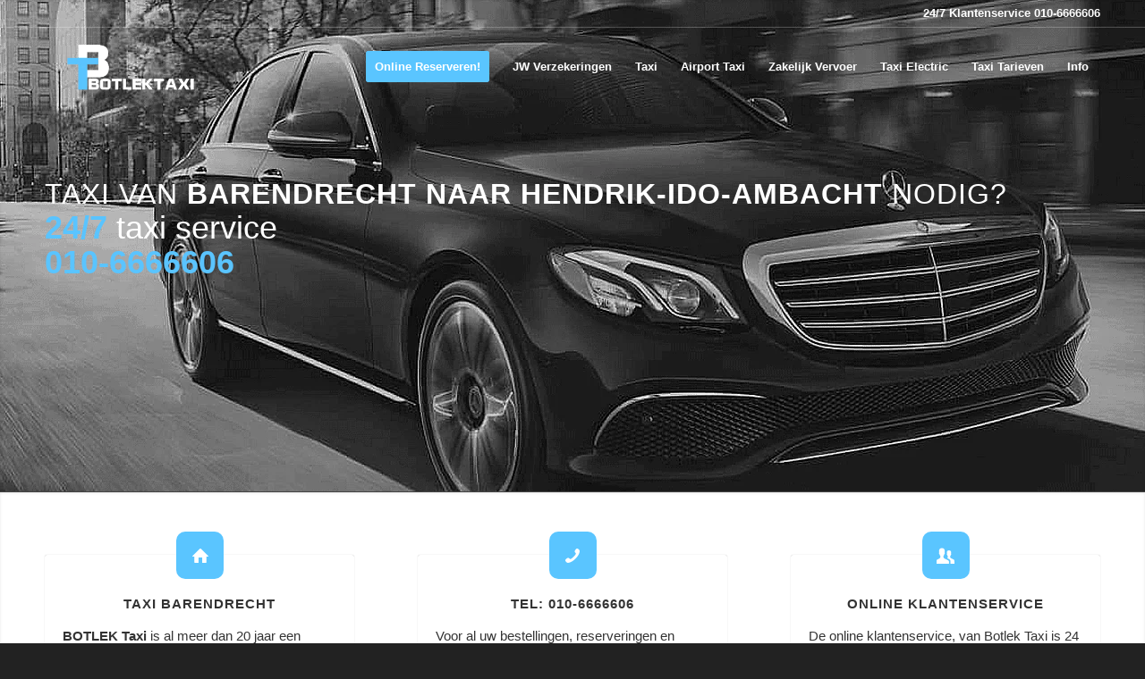

--- FILE ---
content_type: text/css; charset=UTF-8
request_url: https://botlektaxi.nl/wp-content/cache/min/1/wp-content/themes/enfold/config-templatebuilder/avia-shortcodes/iconlist/iconlist.css?ver=1725992036
body_size: 371
content:
.avia-icon-list-container{margin:30px 0;clear:both}.avia-icon-list{margin:0;padding:0}.avia-icon-list li{margin:0;padding:0 0 30px 0;list-style-type:none;list-style-position:outside;clear:both;position:relative;min-height:60px}.avia-icon-list .iconlist_icon{height:64px;width:64px;line-height:64px;font-size:30px;text-align:center;border-radius:500px;position:relative;float:left;margin-right:30px;margin-left:2px;z-index:5;color:#fff}.avia-icon-list a.iconlist_icon:hover{color:#fff;text-decoration:none}.avia-icon-list .iconlist_title{text-transform:uppercase;top:4px;margin-bottom:0;position:relative}#top .avia-icon-list .iconlist_title a:hover{text-decoration:underline}.avia-icon-list .iconlist_content_wrap{overflow:hidden;min-height:1.5em;padding-bottom:4px}.avia-icon-list article.article-icon-entry{min-height:45px}.avia-icon-list .av-iconlist-empty .iconlist_title{margin-top:17px}.avia-icon-list .iconlist-timeline{position:absolute;top:1%;left:32px;width:1px;height:99%;border-right-width:1px;border-right-style:dashed}.avia-icon-list .iconlist_content{line-height:1.65em}.avia-icon-list .iconlist_content li{min-height:0;padding:0;list-style:disc outside}.avia-icon-list li:last-child .iconlist-timeline{display:none}#top .av_iconlist_title a{text-decoration:none}#top .av_iconlist_title a:hover{text-decoration:underline}#top .av-iconlist-small li{padding:0;min-height:0}#top .av-iconlist-small article.article-icon-entry{min-height:0}#top .av-iconlist-small .iconlist-timeline{display:none}#top .av-iconlist-small .iconlist_icon{background:transparent;color:inherit;height:1.45em;width:1.45em;line-height:1.45em;font-size:inherit;margin-right:.25em}#top .av-iconlist-small.avia-icon-list-right .iconlist_icon{float:right;margin-left:.1em;margin-right:2px}#top .av-iconlist-small .iconlist_content_wrap{min-height:0;padding:0}.av-iconlist-small .iconlist_title_small{line-height:1.45em}.av-iconlist-small .iconlist_content p:first-child{margin-top:2px}.avia-icon-list-right{text-align:right}.avia-icon-list-right .iconlist_icon{float:right;margin-left:30px;margin-right:0;margin-right:2px}.avia-icon-list-right .iconlist-timeline{left:auto;right:32px}.avia_transform .avia-icon-list.av-iconlist-big.avia-iconlist-animate .iconlist_icon{opacity:.1;-webkit-transform:scale(.5);-ms-transform:scale(.5);transform:scale(.5)}.avia_transform .avia-iconlist-animate .iconlist-timeline{height:0%}.avia_transform .avia-icon-list.av-iconlist-big.avia-iconlist-animate .avia_start_animation .iconlist_icon{-webkit-animation:avia_appear 1s 1 cubic-bezier(.175,.885,.32,1.275);animation:avia_appear 1s 1 cubic-bezier(.175,.885,.32,1.275);opacity:1;-webkit-transform:scale(1);-ms-transform:scale(1);transform:scale(1)}.avia_transform .avia-icon-list.av-iconlist-big.avia-iconlist-animate .avia_start_animation .iconlist-timeline{-webkit-animation:avia_slide_down 1s 1 cubic-bezier(.175,.885,.32,1.275);animation:avia_slide_down 1s 1 cubic-bezier(.175,.885,.32,1.275);height:100%}